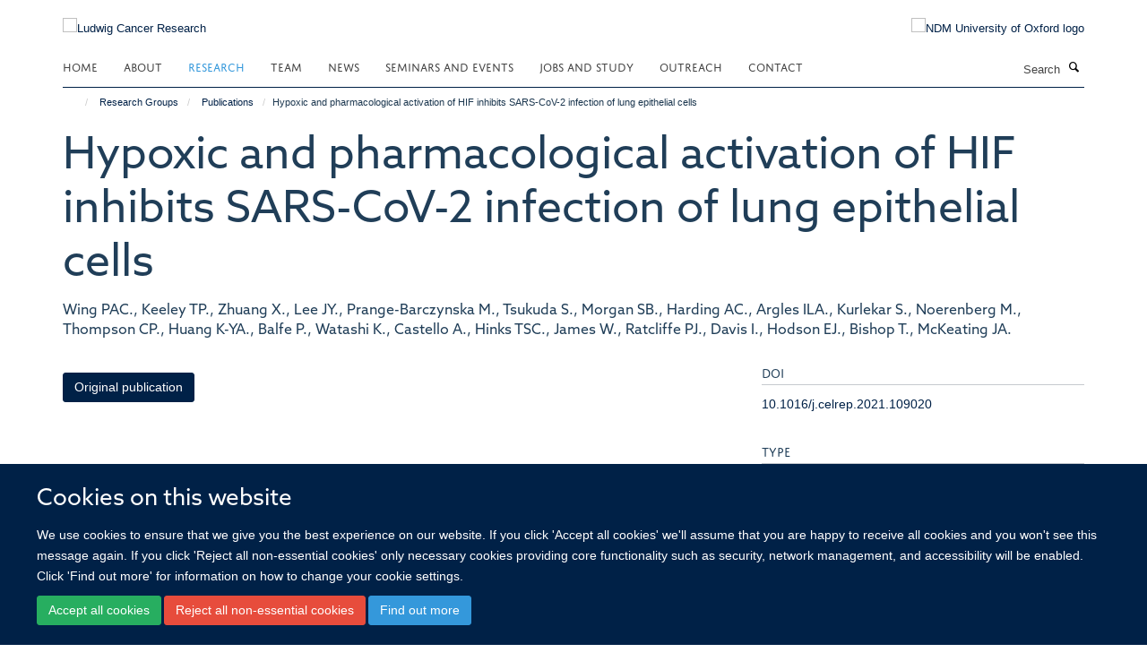

--- FILE ---
content_type: application/x-javascript;charset=utf-8
request_url: https://www.ludwig.ox.ac.uk/portal_javascripts/Turnkey%20Theme/themebootstrapjspluginsvendorimagesloaded-cachekey-a182dfaf11d2198228c2ee36b8dc5a2d.js
body_size: 2950
content:

/* - ++theme++bootstrap/js/plugins/vendor/imagesloaded.js - */
// https://www.ludwig.ox.ac.uk/portal_javascripts/++theme++bootstrap/js/plugins/vendor/imagesloaded.js?original=1
(function(){
function EventEmitter(){}
var proto=EventEmitter.prototype;var exports=this;var originalGlobalValue=exports.EventEmitter;
function indexOfListener(listeners,listener){var i=listeners.length;while(i--){if(listeners[i].listener===listener){return i}}
return-1}
function alias(name){return function aliasClosure(){return this[name].apply(this,arguments)}}
proto.getListeners=function getListeners(evt){var events=this._getEvents();var response;var key;if(typeof evt==='object'){response={};for(key in events){if(events.hasOwnProperty(key)&&evt.test(key)){response[key]=events[key]}}}
else{response=events[evt]||(events[evt]=[])}
return response};proto.flattenListeners=function flattenListeners(listeners){var flatListeners=[];var i;for(i=0;i<listeners.length;i+=1){flatListeners.push(listeners[i].listener)}
return flatListeners};proto.getListenersAsObject=function getListenersAsObject(evt){var listeners=this.getListeners(evt);var response;if(listeners instanceof Array){response={};response[evt]=listeners}
return response||listeners};proto.addListener=function addListener(evt,listener){var listeners=this.getListenersAsObject(evt);var listenerIsWrapped=typeof listener==='object';var key;for(key in listeners){if(listeners.hasOwnProperty(key)&&indexOfListener(listeners[key],listener)===-1){listeners[key].push(listenerIsWrapped?listener:{listener:listener,once:false})}}
return this};proto.on=alias('addListener');proto.addOnceListener=function addOnceListener(evt,listener){return this.addListener(evt,{listener:listener,once:true})};proto.once=alias('addOnceListener');proto.defineEvent=function defineEvent(evt){this.getListeners(evt);return this};proto.defineEvents=function defineEvents(evts){for(var i=0;i<evts.length;i+=1){this.defineEvent(evts[i])}
return this};proto.removeListener=function removeListener(evt,listener){var listeners=this.getListenersAsObject(evt);var index;var key;for(key in listeners){if(listeners.hasOwnProperty(key)){index=indexOfListener(listeners[key],listener);if(index!==-1){listeners[key].splice(index,1)}}}
return this};proto.off=alias('removeListener');proto.addListeners=function addListeners(evt,listeners){return this.manipulateListeners(false,evt,listeners)};proto.removeListeners=function removeListeners(evt,listeners){return this.manipulateListeners(true,evt,listeners)};proto.manipulateListeners=function manipulateListeners(remove,evt,listeners){var i;var value;var single=remove?this.removeListener:this.addListener;var multiple=remove?this.removeListeners:this.addListeners;if(typeof evt==='object'&&!(evt instanceof RegExp)){for(i in evt){if(evt.hasOwnProperty(i)&&(value=evt[i])){if(typeof value==='function'){single.call(this,i,value)}
else{multiple.call(this,i,value)}}}}
else{i=listeners.length;while(i--){single.call(this,evt,listeners[i])}}
return this};proto.removeEvent=function removeEvent(evt){var type=typeof evt;var events=this._getEvents();var key;if(type==='string'){delete events[evt]}
else if(type==='object'){for(key in events){if(events.hasOwnProperty(key)&&evt.test(key)){delete events[key]}}}
else{delete this._events}
return this};proto.removeAllListeners=alias('removeEvent');proto.emitEvent=function emitEvent(evt,args){var listeners=this.getListenersAsObject(evt);var listener;var i;var key;var response;for(key in listeners){if(listeners.hasOwnProperty(key)){i=listeners[key].length;while(i--){listener=listeners[key][i];if(listener.once===true){this.removeListener(evt,listener.listener)}
response=listener.listener.apply(this,args||[]);if(response===this._getOnceReturnValue()){this.removeListener(evt,listener.listener)}}}}
return this};proto.trigger=alias('emitEvent');proto.emit=function emit(evt){var args=Array.prototype.slice.call(arguments,1);return this.emitEvent(evt,args)};proto.setOnceReturnValue=function setOnceReturnValue(value){this._onceReturnValue=value;return this};proto._getOnceReturnValue=function _getOnceReturnValue(){if(this.hasOwnProperty('_onceReturnValue')){return this._onceReturnValue}
else{return true}};proto._getEvents=function _getEvents(){return this._events||(this._events={})};EventEmitter.noConflict=function noConflict(){exports.EventEmitter=originalGlobalValue;return EventEmitter};if(typeof define==='function'&&define.amd){define('eventEmitter/EventEmitter',[],function(){return EventEmitter})}
else if(typeof module==='object'&&module.exports){module.exports=EventEmitter}
else{this.EventEmitter=EventEmitter}}.call(this));( function(window){var docElem=document.documentElement;var bind=function(){};
function getIEEvent(obj){var event=window.event;event.target=event.target||event.srcElement||obj;return event}
if(docElem.addEventListener){bind=function(obj,type,fn){obj.addEventListener(type,fn,false)}} else if(docElem.attachEvent){bind=function(obj,type,fn){obj[type+fn]=fn.handleEvent?
function(){var event=getIEEvent(obj);fn.handleEvent.call(fn,event)}:
function(){var event=getIEEvent(obj);fn.call(obj,event)};obj.attachEvent("on"+type,obj[type+fn])}}
var unbind=function(){};if(docElem.removeEventListener){unbind=function(obj,type,fn){obj.removeEventListener(type,fn,false)}} else if(docElem.detachEvent){unbind=function(obj,type,fn){obj.detachEvent("on"+type,obj[type+fn]);try{delete obj[type+fn]} catch(err){obj[type+fn]=undefined}}}
var eventie={bind:bind,unbind:unbind};if(typeof define==='function'&&define.amd){define('eventie/eventie',eventie)} else{window.eventie=eventie}})(this);( function(window,factory){if(typeof define==='function'&&define.amd){define(['eventEmitter/EventEmitter','eventie/eventie'], function(EventEmitter,eventie){return factory(window,EventEmitter,eventie)})} else if(typeof exports==='object'){module.exports=factory(window,require('wolfy87-eventemitter'),require('eventie'))} else{window.imagesLoaded=factory(window,window.EventEmitter,window.eventie)}})(window,
function factory(window,EventEmitter,eventie){var $=window.jQuery;var console=window.console;var hasConsole=typeof console!=='undefined';
function extend(a,b){for(var prop in b){a[prop]=b[prop]}
return a}
var objToString=Object.prototype.toString;
function isArray(obj){return objToString.call(obj)==='[object Array]'}
function makeArray(obj){var ary=[];if(isArray(obj)){ary=obj} else if(typeof obj.length==='number'){for(var i=0,len=obj.length;i<len;i++){ary.push(obj[i])}} else{ary.push(obj)}
return ary}
function ImagesLoaded(elem,options,onAlways){if(!(this instanceof ImagesLoaded)){return new ImagesLoaded(elem,options)}
if(typeof elem==='string'){elem=document.querySelectorAll(elem)}
this.elements=makeArray(elem);this.options=extend({},this.options);if(typeof options==='function'){onAlways=options} else{extend(this.options,options)}
if(onAlways){this.on('always',onAlways)}
this.getImages();if($){this.jqDeferred=new $.Deferred()}
var _this=this;setTimeout( function(){_this.check()})}
ImagesLoaded.prototype=new EventEmitter();ImagesLoaded.prototype.options={};ImagesLoaded.prototype.getImages=function(){this.images=[];for(var i=0,len=this.elements.length;i<len;i++){var elem=this.elements[i];if(elem.nodeName==='IMG'){this.addImage(elem)}
var nodeType=elem.nodeType;if(!nodeType||!(nodeType===1||nodeType===9||nodeType===11)){continue}
var childElems=elem.querySelectorAll('img');for(var j=0,jLen=childElems.length;j<jLen;j++){var img=childElems[j];this.addImage(img)}}};ImagesLoaded.prototype.addImage=function(img){var loadingImage=new LoadingImage(img);this.images.push(loadingImage)};ImagesLoaded.prototype.check=function(){var _this=this;var checkedCount=0;var length=this.images.length;this.hasAnyBroken=false;if(!length){this.complete();return}
function onConfirm(image,message){if(_this.options.debug&&hasConsole){console.log('confirm',image,message)}
_this.progress(image);checkedCount++;if(checkedCount===length){_this.complete()}
return true}
for(var i=0;i<length;i++){var loadingImage=this.images[i];loadingImage.on('confirm',onConfirm);loadingImage.check()}};ImagesLoaded.prototype.progress=function(image){this.hasAnyBroken=this.hasAnyBroken||!image.isLoaded;var _this=this;setTimeout( function(){_this.emit('progress',_this,image);if(_this.jqDeferred&&_this.jqDeferred.notify){_this.jqDeferred.notify(_this,image)}})};ImagesLoaded.prototype.complete=function(){var eventName=this.hasAnyBroken?'fail':'done';this.isComplete=true;var _this=this;setTimeout( function(){_this.emit(eventName,_this);_this.emit('always',_this);if(_this.jqDeferred){var jqMethod=_this.hasAnyBroken?'reject':'resolve';_this.jqDeferred[jqMethod](_this)}})};if($){$.fn.imagesLoaded=function(options,callback){var instance=new ImagesLoaded(this,options,callback);return instance.jqDeferred.promise($(this))}}
function LoadingImage(img){this.img=img}
LoadingImage.prototype=new EventEmitter();LoadingImage.prototype.check=function(){var resource=cache[this.img.src]||new Resource(this.img.src);if(resource.isConfirmed){this.confirm(resource.isLoaded,'cached was confirmed');return}
if(this.img.complete&&this.img.naturalWidth!==undefined){this.confirm(this.img.naturalWidth!==0,'naturalWidth');return}
var _this=this;resource.on('confirm', function(resrc,message){_this.confirm(resrc.isLoaded,message);return true});resource.check()};LoadingImage.prototype.confirm=function(isLoaded,message){this.isLoaded=isLoaded;this.emit('confirm',this,message)};var cache={};
function Resource(src){this.src=src;cache[src]=this}
Resource.prototype=new EventEmitter();Resource.prototype.check=function(){if(this.isChecked){return}
var proxyImage=new Image();eventie.bind(proxyImage,'load',this);eventie.bind(proxyImage,'error',this);proxyImage.src=this.src;this.isChecked=true};Resource.prototype.handleEvent=function(event){var method='on'+event.type;if(this[method]){this[method](event)}};Resource.prototype.onload=function(event){this.confirm(true,'onload');this.unbindProxyEvents(event)};Resource.prototype.onerror=function(event){this.confirm(false,'onerror');this.unbindProxyEvents(event)};Resource.prototype.confirm=function(isLoaded,message){this.isConfirmed=true;this.isLoaded=isLoaded;this.emit('confirm',this,message)};Resource.prototype.unbindProxyEvents=function(event){eventie.unbind(event.target,'load',this);eventie.unbind(event.target,'error',this)};return ImagesLoaded});
